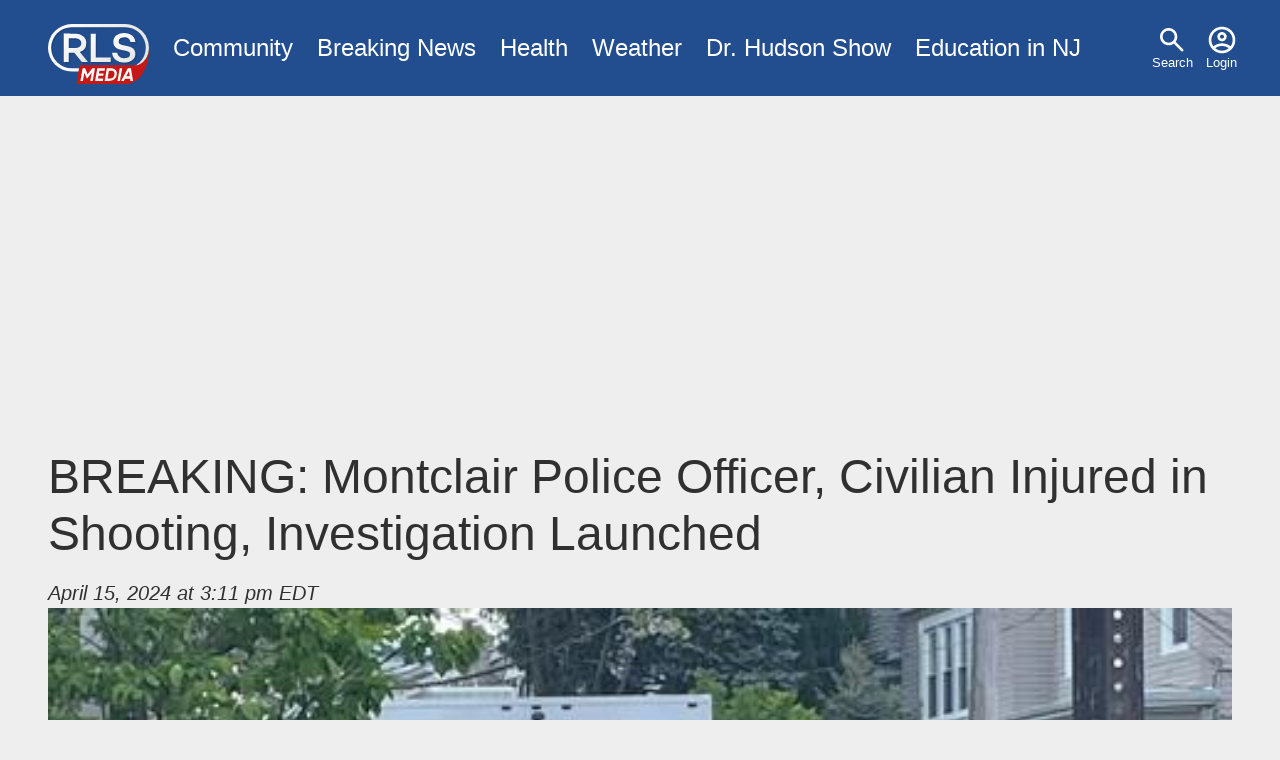

--- FILE ---
content_type: text/html; charset=UTF-8
request_url: https://www.rlsmedia.com/article/breaking-montclair-police-officer-civilian-injured-shooting-investigation-launched
body_size: 5319
content:
<!DOCTYPE html>
<html lang="en" dir="ltr" prefix="og: https://ogp.me/ns#">
  <head>

    <link rel="dns-prefetch" href="//googleads.g.doubleclick.net">
    <link rel="dns-prefetch" href="//pagead2.googlesyndication.com">
    <link rel="dns-prefetch" href="//www.googletagservices.com">
    <link rel="dns-prefetch" href="//tpc.googlesyndication.com">
    <link rel="dns-prefetch" href="//www.gstatic.com">
    <link rel="dns-prefetch" href="//fonts.gstatic.com">

    <meta charset="utf-8" />
<meta name="description" content="By: Richard L. Smith  An investigation in underway following a shooting incident that left a Montclair police officer and a civilian wounded on Monday afternoon.Preliminary information indicated that the shooting occurred in the 100 block of Forest Street, Montclair, just before 3 p.m." />
<link rel="canonical" href="https://www.rlsmedia.com/node/56083" />
<meta http-equiv="content-language" content="en" />
<link rel="image_src" href="https://www.rlsmedia.com/sites/default/files/styles/og_image/public/field/image/article/IMG_3385.jpeg?h=d1cb525d&amp;itok=Sd9DSpqN" />
<link rel="icon" href="/themes/custom/rls/images/favicon/favicon-32x32.png" />
<link rel="icon" sizes="16x16" href="/themes/custom/rls/images/favicon/favicon-16x16.png" />
<link rel="icon" sizes="32x32" href="/themes/custom/rls/images/favicon/favicon-32x32.png" />
<link rel="apple-touch-icon" sizes="180x180" href="/themes/custom/rls/images/favicon/apple-touch-icon.png" />
<meta property="og:site_name" content="RLS Media" />
<meta property="og:type" content="article" />
<meta property="og:url" content="https://www.rlsmedia.com/node/56083" />
<meta property="og:title" content="BREAKING: Montclair Police Officer, Civilian Injured in Shooting, Investigation Launched" />
<meta property="og:description" content="By: Richard L. Smith  An investigation in underway following a shooting incident that left a Montclair police officer and a civilian wounded on Monday afternoon.Preliminary information indicated that the shooting occurred in the 100 block of Forest Street, Montclair, just before 3 p.m." />
<meta property="og:image" content="https://www.rlsmedia.com/sites/default/files/styles/og_image/public/field/image/article/IMG_3385.jpeg?h=d1cb525d&amp;itok=Sd9DSpqN" />
<meta property="og:image:width" content="1200" />
<meta property="og:image:height" content="630" />
<meta property="article:publisher" content="https://www.facebook.com/RLSMetroBreakingNews" />
<meta property="article:published_time" content="2024-04-15T15:11:25-0400" />
<meta property="fb:app_id" content="181613868573460" />
<meta name="twitter:card" content="summary_large_image" />
<meta name="twitter:description" content="By: Richard L. Smith  An investigation in underway following a shooting incident that left a Montclair police officer and a civilian wounded on Monday afternoon.Preliminary information indicated that the shooting occurred in the 100 block of Forest Street, Montclair, just before 3 p.m." />
<meta name="twitter:title" content="BREAKING: Montclair Police Officer, Civilian Injured in Shooting, Investigation Launched" />
<meta name="twitter:site" content="rlsmetro" />
<meta name="twitter:url" content="https://www.rlsmedia.com/node/56083" />
<meta name="twitter:image:width" content="1200" />
<meta name="twitter:image" content="https://www.rlsmedia.com/sites/default/files/styles/og_image/public/field/image/article/IMG_3385.jpeg?h=d1cb525d&amp;itok=Sd9DSpqN" />
<meta name="twitter:image:height" content="630" />
<meta name="theme-color" content="#224D8F" />
<meta name="apple-mobile-web-app-capable" content="yes" />
<meta name="apple-mobile-web-app-status-bar-style" content="#224D8F" />
<meta name="apple-mobile-web-app-title" content="RLS Media" />
<meta name="application-name" content="RLS Media" />
<meta name="Generator" content="Drupal 10 (https://www.drupal.org)" />
<meta name="MobileOptimized" content="width" />
<meta name="HandheldFriendly" content="true" />
<meta name="viewport" content="width=device-width, initial-scale=1.0" />
<script type="application/ld+json">{
    "@context": "https://schema.org",
    "@graph": [
        {
            "@type": "NewsArticle",
            "headline": "BREAKING: Montclair Police Officer, Civilian Injured in Shooting, Investigation Launched",
            "about": [
                "Montclair",
                "Police Officer Shot"
            ],
            "description": "By: Richard L. Smith \n\nAn investigation in underway following a shooting incident that left a Montclair police officer and a civilian wounded on Monday afternoon.Preliminary information indicated that the shooting occurred in the 100 block of Forest Street, Montclair, just before 3 p.m.",
            "image": {
                "@type": "ImageObject",
                "representativeOfPage": "True",
                "url": "https://www.rlsmedia.com/sites/default/files/styles/og_image/public/field/image/article/IMG_3385.jpeg?h=d1cb525d\u0026itok=Sd9DSpqN",
                "width": "1200",
                "height": "630"
            },
            "datePublished": "2024-04-15T15:11:25-0400",
            "dateModified": "2025-10-21",
            "isAccessibleForFree": "True",
            "author": {
                "@type": "Person",
                "@id": "5",
                "name": "rlsmetro"
            },
            "publisher": {
                "@type": "NewsMediaOrganization",
                "@id": "https://www.rlsmedia.com/",
                "name": "RLS Media",
                "url": "https://www.rlsmedia.com/",
                "sameAs": "https://www.facebook.com/RLSMetroBreakingNews",
                "logo": {
                    "@type": "ImageObject",
                    "url": "https://www.rlsmedia.com/themes/custom/rls/images/metrobreakingnews.png",
                    "width": "600",
                    "height": "60"
                }
            },
            "mainEntityOfPage": "https://www.rlsmedia.com/node/56083"
        },
        {
            "breadcrumb": {
                "@type": "BreadcrumbList",
                "itemListElement": [
                    {
                        "@type": "ListItem",
                        "position": 1,
                        "name": "Home",
                        "item": "https://www.rlsmedia.com/"
                    },
                    {
                        "@type": "ListItem",
                        "position": 2,
                        "name": "UPDATE: Security Concerns Arise After Violent Stabbing Incident at Newark Hospital Pediatric ICU",
                        "item": "https://www.rlsmedia.com/article"
                    }
                ]
            },
            "isAccessibleForFree": "True"
        }
    ]
}</script>

    <title>BREAKING: Montclair Police Officer, Civilian Injured in Shooting, Investigation Launched</title>
    <link rel="stylesheet" media="print" href="/themes/custom/rls/node_modules/photoswipe/dist/photoswipe.css?t49616" onload="this.media=&#039;all&#039;; this.onload=null;" />
<link rel="stylesheet" media="print" href="/themes/custom/rls/node_modules/photoswipe/dist/default-skin/default-skin.css?t49616" onload="this.media=&#039;all&#039;; this.onload=null;" />
<link rel="stylesheet" media="all" href="/themes/custom/rls/css/layout.min.css?t49616" />
<link rel="stylesheet" media="print" href="/themes/custom/rls/css/drupal.min.css?t49616" onload="this.media=&#039;all&#039;; this.onload=null;" />
<link rel="stylesheet" media="print" href="/themes/custom/rls/css/essential.min.css?t49616" onload="this.media=&#039;all&#039;; this.onload=null;" />
<link rel="stylesheet" media="print" href="/themes/custom/rls/css/additional.min.css?t49616" onload="this.media=&#039;all&#039;; this.onload=null;" />
<link rel="stylesheet" media="print" href="/themes/custom/rls/css/sharebuttons.min.css?t49616" onload="this.media=&#039;all&#039;; this.onload=null;" />

    <script src="/themes/custom/rls/js/lazyall.js?v=1.1" async></script>
<script src="/themes/custom/rls/node_modules/lazysizes/lazysizes.min.js?v=1.1" async></script>

    <link rel="search" type="application/opensearchdescription+xml" href="/opensearch.xml" title="RLS Media">
  </head>
  <body>
        <a href="#main-content" class="visually-hidden focusable">
      Skip to main content
    </a>
    
      <div class="dialog-off-canvas-main-canvas" data-off-canvas-main-canvas>
    <div class="layout-container">

  <div class ="header-wrapper clearfix">
    <header role="banner">
        <div>
    <nav role="navigation" aria-labelledby="block-usermenu-menu" id="block-usermenu">
            
  <h2 class="visually-hidden" id="block-usermenu-menu">User menu</h2>
  

        
              <ul>
              <li>
      
        <a href="/search" data-drupal-link-system-path="search">Search</a>
              </li>
          <li>
      
        <a href="/user/login" data-drupal-link-system-path="user/login">Login</a>
              </li>
        </ul>
  


  </nav>
<div id="block-sitebranding">
  
    
        <a href="/" rel="home">
      <img src="/themes/custom/rls/logo.svg" alt="Home" fetchpriority="high" />
    </a>
      
</div>
<nav role="navigation" aria-labelledby="block-mainmenu-menu" id="block-mainmenu">
            
  <h2 class="visually-hidden" id="block-mainmenu-menu">Main menu</h2>
  

        
              <ul>
              <li>
      
        <a href="/community" title="Community News" data-drupal-link-system-path="taxonomy/term/2577">Community</a>
              </li>
          <li>
      
        <a href="/breaking-news" data-drupal-link-system-path="breaking-news">Breaking News</a>
              </li>
          <li>
      
        <a href="/health" title="Health News" data-drupal-link-system-path="taxonomy/term/1964">Health</a>
              </li>
          <li>
      
        <a href="/weather" title="Local Weather" data-drupal-link-system-path="taxonomy/term/2143">Weather</a>
              </li>
          <li>
      
        <a href="/dr-hudson-fobw" title="Flying on Broken Dreams" data-drupal-link-system-path="taxonomy/term/4611">Dr. Hudson Show</a>
              </li>
          <li>
      
        <a href="/education-nj" data-drupal-link-system-path="taxonomy/term/4614">Education in NJ</a>
              </li>
        </ul>
  


  </nav>

  </div>

    </header>
  </div>
  
  

  

    <div>
    <div data-drupal-messages-fallback class="hidden"></div>

  </div>


  

  <main role="main">
    <a id="main-content" tabindex="-1"></a>
    <div class="layout-content">
        <div>
    <div id="block-rls2016-system-main">
  
    
      





<div class="article-wrap">
<article  class="full">

<header>

 
    <h1>
<span>BREAKING: Montclair Police Officer, Civilian Injured in Shooting, Investigation Launched</span>
</h1>
  <div class="mb-3"><address class="small">
      <time pubdate datetime="2024-04-15T15:11:25-04:00">April 15, 2024 at 3:11 pm EDT</time>
      
    </address>

  </div>
</header>
  
              
    
    
  <div id="image-container" class="clearfix mb-3 cursor-zoom-in" style="flex-basis:px">
      
      <a onclick="createPhotoSwipe(pswpItems,event,this)" data-slide="0" href="/sites/default/files/styles/large/public/field/image/article/IMG_3385.jpeg?itok=-oddL6O8">
        <img class="img-fluid lazyload" data-src="/sites/default/files/styles/medium/public/field/image/article/IMG_3385.jpeg?itok=jiDD1xSH" src="data:image/svg+xml,%3Csvg xmlns='http://www.w3.org/2000/svg' width='853.33333333333px' height='480px' viewBox='0 0 853.33333333333 480'%3E%3C/svg%3E">
      </a>
        </div>

<div class="serif article-body">

    <a href="/nj/montclair" class="tag-location mb-1">Montclair</a>
  


      
  

        <p><strong>By: Richard L. Smith&nbsp;</strong></p>

    
  

        

<p>An investigation in underway following a shooting incident that left a Montclair police officer and a civilian wounded on Monday afternoon.<a href="https://www.orderninos.com/"><img alt="Ad" data-entity-type="" data-entity-uuid="" src="/sites/default/files/inline-images/IMG_4647_400.jpeg" /></a>Preliminary information indicated that the shooting occurred in the 100 block of Forest Street, Montclair, just before 3 p.m.</p>

    
  

        

<p>The New Jersey State Police Benevolent Association (PBA) released a statement confirming that a member of the Montclair Police Department had been shot, emphasizing that the officer's injuries were non-life-threatening and calling for community prayers.</p>

    
  

        

<p>"One of our members with Montclair Police has been shot this afternoon. His injuries are non-life threatening. Please keep him in your prayers," the statement read.</p>

    
  

        

<p><img alt="Pic" data-entity-type="file" data-entity-uuid="9697d03c-8c26-4ab8-8513-1e63957377c7" src="/sites/default/files/inline-images/IMG_4122.jpeg" /></p>

    
  

        

<p>The Essex County Prosecutor's Office also reported that both the officer and a civilian were transported to the hospital to receive treatment for injuries that were not life-threatening.<a href="https://www.orderninos.com/"><img alt="Ad" data-entity-type="" data-entity-uuid="" src="/sites/default/files/inline-images/IMG_4647_401.jpeg" /></a>Further details on the circumstances leading up to the shooting have not been disclosed as the investigation continues.</p>

    
      <script async src="https://pagead2.googlesyndication.com/pagead/js/adsbygoogle.js?client=ca-pub-8271963007289512"
          crossorigin="anonymous"></script>
      <!-- In Article -->
      <ins class="adsbygoogle"
          style="display:block; margin-bottom:1em"
          data-ad-client="ca-pub-8271963007289512"
          data-ad-slot="7525518628"
          data-ad-format="auto"
          data-full-width-responsive="false"></ins>
      <script>
          (adsbygoogle = window.adsbygoogle || []).push({});
      </script>

    
  

        

<p>The community is urged to come forward with any information that could assist in the ongoing investigation.</p>

    
  

        

<p><strong>UPDATE 4:22 p.m.:&nbsp;</strong></p>

    
  

        

<p>Chief Assistant Prosecutor&nbsp;Thomas S. Fennelly said &nbsp; there was an incident earlier today on the&nbsp;100 block of Forest Street in Montclair, NJ.&nbsp;&nbsp;There was an encounter between an individual in a residence and Montclair police officers.</p>

    
  

        

<p>The individual fired a weapon striking one of the officers. It appears that an officer returned fire striking the individual.</p>

    
  

        

<p>Both the officer and individual were transported to University Hospital in Newark for treatment of non-life threatening injuries.</p>

    
  

        

<p>The Essex County Prosecutor’s Office is investigating the incident. It is still early in the investigation and no further information is available at this time.</p>

    
      <script async src="https://pagead2.googlesyndication.com/pagead/js/adsbygoogle.js?client=ca-pub-8271963007289512"
          crossorigin="anonymous"></script>
      <!-- In Article -->
      <ins class="adsbygoogle"
          style="display:block; margin-bottom:1em"
          data-ad-client="ca-pub-8271963007289512"
          data-ad-slot="7525518628"
          data-ad-format="auto"
          data-full-width-responsive="false"></ins>
      <script>
          (adsbygoogle = window.adsbygoogle || []).push({});
      </script>

    
  

        

<p>&nbsp;</p>

    
  

        

<p>&nbsp;</p>

    
  

        

<p>&nbsp;</p>

    
  

        
</p>

    
  

</div>


<div class="d-flex justify-content-center mb-3">

  
  <div class="tags">
                  <a href="/event/police-officer-shot" class="tag-tag mb-1  ri-police-officer-shot">Police Officer Shot</a>
              </div>


</div>

</article><aside>


<div class="sharebuttons">
    <h5 class="">Share:</h5>

    <ul role="group" aria-label="Share Buttons">
        <li>
            <a class="btn btn-facebook" href="https://facebook.com/sharer/sharer.php?u=https://www.rlsmedia.com/article/breaking-montclair-police-officer-civilian-injured-shooting-investigation-launched" target="_blank" rel="noopener" aria-label="Share on Facebook">
            Facebook
            </a>
        </li>
        <li>
            <a class="btn btn-twitter" href="https://twitter.com/intent/tweet/?text=BREAKING%3A%20Montclair%20Police%20Officer%2C%20Civilian%20Injured%20in%20Shooting%2C%20Investigation%20Launched&amp;url=https://www.rlsmedia.com/article/breaking-montclair-police-officer-civilian-injured-shooting-investigation-launched&amp;hashtags=Newark&amp;via=rlsmetro" target="_blank" rel="noopener" aria-label="Share on Twitter">
            Twitter
            </a>
        </li>
        <li>
            <a class="btn btn-linkedin" href="https://www.linkedin.com/sharing/share-offsite/?url=https://www.rlsmedia.com/article/breaking-montclair-police-officer-civilian-injured-shooting-investigation-launched" target="_blank" rel="noopener" aria-label="Share on LinkedIn">
            LinkedIn
            </a>
        </li>
        <li>
            <a class="btn btn-whatsapp" href="whatsapp://send?text=BREAKING%3A%20Montclair%20Police%20Officer%2C%20Civilian%20Injured%20in%20Shooting%2C%20Investigation%20Launchedhttps://www.rlsmedia.com/article/breaking-montclair-police-officer-civilian-injured-shooting-investigation-launched" target="_blank" rel="noopener" aria-label="Share on WhatsApp">
            WhatsApp
            </a>
        </li>
        <li>
            <a class="btn btn-email" href="mailto:?subject=BREAKING%3A%20Montclair%20Police%20Officer%2C%20Civilian%20Injured%20in%20Shooting%2C%20Investigation%20Launched&amp;body=https://www.rlsmedia.com/article/breaking-montclair-police-officer-civilian-injured-shooting-investigation-launched" target="_self" rel="noopener" aria-label="Share by E-Mail">
            E-mail
            </a>
        </li>

    </ul>
</div></aside>

  <aside class="mb-3">
    <h3>Matched Content:</h3>
    <ins class="lazyload" data-lazytype="adsense" style="display:block; text-align:center;"
        data-ad-format="autorelaxed"
        data-ad-client="ca-pub-8271963007289512"
        data-ad-slot="9741996567"
        data-full-width-responsive="false"
    ></ins>
  </aside>

  <aside  class="mb-3">
    <h3>Facebook Page:</h3>
    <div id="fb-root"></div>
    <div class="lazyload" data-lazytype="script" data-script="https://connect.facebook.net/en_US/sdk.js#xfbml=1&version=v12.0"></div>
    <div class="fb-page" data-href="https://www.facebook.com/RLSMetroBreakingNews/" data-tabs="" data-width="" data-height="" data-small-header="false" data-adapt-container-width="true" data-hide-cover="false" data-show-facepile="true"><blockquote cite="https://www.facebook.com/RLSMetroBreakingNews/" class="fb-xfbml-parse-ignore"><a href="https://www.facebook.com/RLSMetroBreakingNews/">RLS Metro Breaking News</a></blockquote></div>
  </aside>



  





</div>

<script>
var nid = '56083' ;
</script>

  </div>

  </div>

    </div>
          <aside class="layout-sidebar-first" role="complementary">
        
      </aside>
    
    
  </main>

    <div class="footer-wrapper">
    <footer role="contentinfo">
        <div>
    <nav role="navigation" aria-labelledby="block-footer-menu" id="block-footer">
      
  <h2 id="block-footer-menu">Organization</h2>
  

        
              <ul>
              <li>
      
        <a href="/about" data-drupal-link-system-path="node/20866">About Us</a>
              </li>
          <li>
      
        <a href="/contact" title="Contact Us" data-drupal-link-system-path="node/20865">Contact</a>
              </li>
          <li>
      
        <a href="/ethics" title="Ethics Code" data-drupal-link-system-path="node/21706">Ethics</a>
              </li>
          <li>
      
        <a href="/terms" data-drupal-link-system-path="node/2">Terms</a>
              </li>
          <li>
      
        <a href="/privacy-policy" data-drupal-link-system-path="node/739">Privacy Policy</a>
              </li>
        </ul>
  


  </nav>
<nav role="navigation" aria-labelledby="block-socialmediaaccounts-menu" id="block-socialmediaaccounts">
      
  <h2 id="block-socialmediaaccounts-menu">Connect</h2>
  

        
              <ul>
              <li>
      
        <a href="https://www.facebook.com/RLSMetroBreakingNews/" title="Facebook Page">Facebook</a>
              </li>
          <li>
      
        <a href="http://www.youtube.com/c/Rlsmedia" title="View our latest videos">YouTube</a>
              </li>
          <li>
      
        <a href="https://twitter.com/RLSMetro" title="Twitter Account">Twitter</a>
              </li>
          <li>
      
        <a href="https://www.linkedin.com/company/rlsmedia/" title="LinkedIn Business Page">LinkedIn</a>
              </li>
        </ul>
  


  </nav>

  </div>

      <div><small>&copy; 2026 RLS Media Solutions Broadcasting. All Rights Reserved</small></div>
    </footer>
  </div>
  
</div>

  </div>

    
    <script type="application/json" data-drupal-selector="drupal-settings-json">{"path":{"baseUrl":"\/","pathPrefix":"","currentPath":"node\/56083","currentPathIsAdmin":false,"isFront":false,"currentLanguage":"en"},"pluralDelimiter":"\u0003","suppressDeprecationErrors":true,"simpleads":{"current_node_id":"56083"},"radioactivity":{"type":"default","endpoint":"https:\/\/www.rlsmedia.com\/radioactivity\/emit"},"statistics":{"data":{"nid":"56083"},"url":"\/modules\/contrib\/statistics\/statistics.php"},"user":{"uid":0,"permissionsHash":"7bf975ab71964e17414a710956e71117616080998e58fe3c7028281862fb670c"}}</script>
<script src="/sites/default/files/js/js_7Q71D-YM01cb4T2iRbVcncJ63QZEKn9-iaIYa3Sdpdw.js?scope=footer&amp;delta=0&amp;language=en&amp;theme=rls&amp;include=eJxFi0EKgDAMBD9U7JuCDRgITchGpH291B68zQy7oajUwB1cYnEnHSknPlOaAzJ5m1-Whkd8T93cOQqSUrAutcXtpMdfXt4cJVk"></script>
<script src="https://pagead2.googlesyndication.com/pagead/js/adsbygoogle.js" async></script>
<script src="/themes/custom/rls/js/analyticsactivator.js?v=1" defer></script>
<script src="/themes/custom/rls/node_modules/photoswipe/dist/photoswipe.min.js?v=4.1.3" defer></script>
<script src="/themes/custom/rls/node_modules/photoswipe/dist/photoswipe-ui-default.min.js?v=4.1.3" defer></script>
<script src="/sites/default/files/js/js_WKazTZ_jFttPQM-XRMjirCflkhzL3CGgo9FGG1ItzBM.js?scope=footer&amp;delta=5&amp;language=en&amp;theme=rls&amp;include=eJxFi0EKgDAMBD9U7JuCDRgITchGpH291B68zQy7oajUwB1cYnEnHSknPlOaAzJ5m1-Whkd8T93cOQqSUrAutcXtpMdfXt4cJVk"></script>
<script src="/themes/custom/rls/node_modules/%40popperjs/core/dist/umd/popper.min.js?v=1.1" async></script>
<script src="/themes/custom/rls/js/popper.js?v=1.1" defer></script>
<script src="/sites/default/files/js/js_lhsTD-E442YngwVKTAQzB8tnab_EIaM8QNTrs7ZQfoc.js?scope=footer&amp;delta=8&amp;language=en&amp;theme=rls&amp;include=eJxFi0EKgDAMBD9U7JuCDRgITchGpH291B68zQy7oajUwB1cYnEnHSknPlOaAzJ5m1-Whkd8T93cOQqSUrAutcXtpMdfXt4cJVk"></script>

  </body>
</html>

--- FILE ---
content_type: text/html; charset=utf-8
request_url: https://www.google.com/recaptcha/api2/aframe
body_size: 266
content:
<!DOCTYPE HTML><html><head><meta http-equiv="content-type" content="text/html; charset=UTF-8"></head><body><script nonce="q5hnxWn6Mb-C6ZfXye6vJQ">/** Anti-fraud and anti-abuse applications only. See google.com/recaptcha */ try{var clients={'sodar':'https://pagead2.googlesyndication.com/pagead/sodar?'};window.addEventListener("message",function(a){try{if(a.source===window.parent){var b=JSON.parse(a.data);var c=clients[b['id']];if(c){var d=document.createElement('img');d.src=c+b['params']+'&rc='+(localStorage.getItem("rc::a")?sessionStorage.getItem("rc::b"):"");window.document.body.appendChild(d);sessionStorage.setItem("rc::e",parseInt(sessionStorage.getItem("rc::e")||0)+1);localStorage.setItem("rc::h",'1769102628186');}}}catch(b){}});window.parent.postMessage("_grecaptcha_ready", "*");}catch(b){}</script></body></html>

--- FILE ---
content_type: image/svg+xml
request_url: https://www.rlsmedia.com/themes/custom/rls/images/facebook.svg
body_size: 139
content:
<svg xmlns="http://www.w3.org/2000/svg" aria-label="facebook" role="img" viewBox="0 0 512 512">
<path fill="#fff" d="M437,255.5c0-100-81-181-181-181s-181,81-181,181c0,90.4,66.2,165.3,152.7,178.8V307.9h-46v-52.3h46v-39.9
	c0-45.4,27-70.4,68.4-70.4c19.8,0,40.5,3.5,40.5,3.5v44.5h-22.8c-22.5,0-29.5,13.9-29.5,28.3v33.9h50.2l-8.1,52.3h-42.1v126.5
	C370.8,420.8,437,345.9,437,255.5"/>
</svg>
